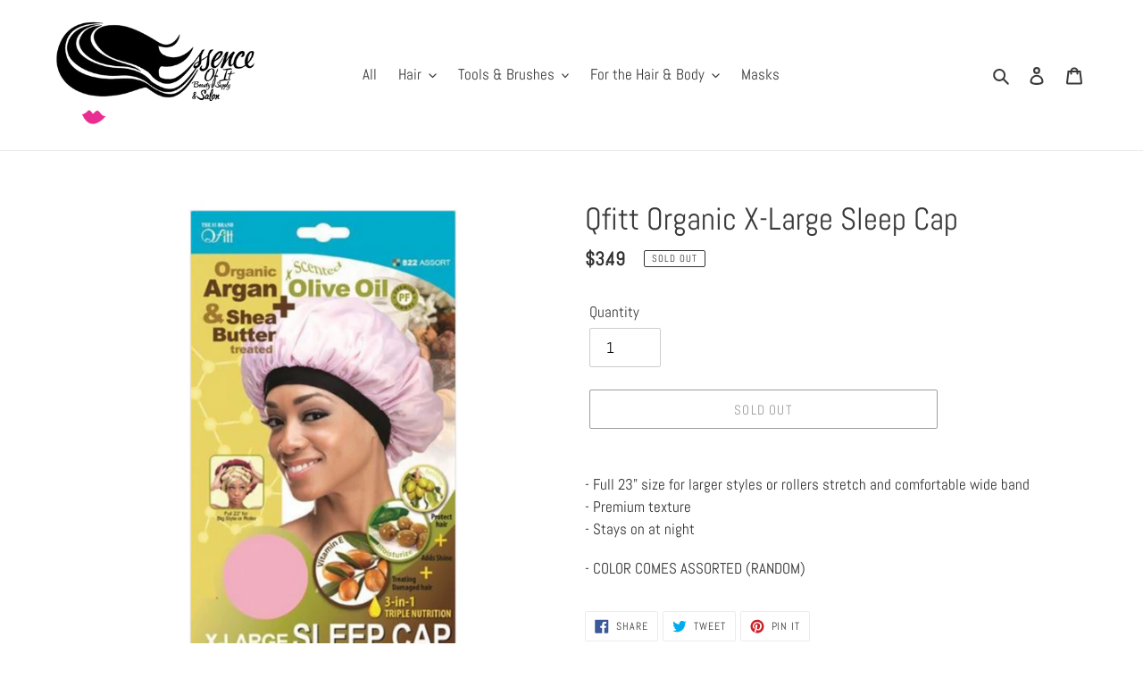

--- FILE ---
content_type: text/plain; charset=utf-8
request_url: https://d-ipv6.mmapiws.com/ant_squire
body_size: 162
content:
theessenceofitbeautysupply.com;019bdadb-fae8-7ac2-9c85-6bc320dc164d:1ec6a97a1b4bb4228f2ab1eceb2b3f07cc77db05